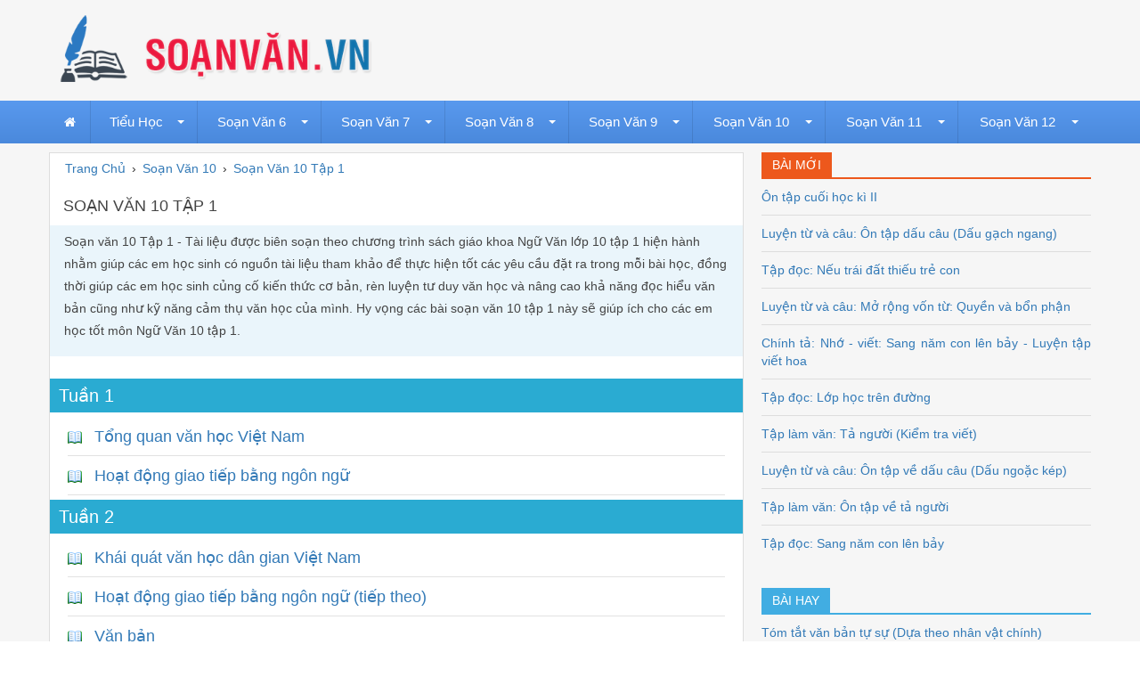

--- FILE ---
content_type: text/html; charset=utf-8
request_url: https://soanvan.vn/soan-van-10-tap-1/
body_size: 6064
content:

<!DOCTYPE html>
<html lang="vi" xmlns="http://www.w3.org/1999/xhtml">
<head><meta http-equiv="Content-Type" content="text/html; charset=utf-8" /><title>
	Soạn Văn 10 Tập 1, Soạn Bài Lớp 10 Tập 1
</title><link rel="icon" href="/favicon.ico" type="image/x-icon" />
    <!--iOS/android/handheld specific -->
    <link rel="apple-touch-icon" href="/apple-touch-icon.png" /><meta name="viewport" content="width=device-width, initial-scale=1.0" /><meta name="apple-mobile-web-app-capable" content="yes" /><meta name="apple-mobile-web-app-status-bar-style" content="black" /><link rel="stylesheet" type="text/css" media="all" href="/bootstrap/css/bootstrap.min.css" /><link rel="stylesheet" type="text/css" media="all" href="/style.min.css" />
    <!--[if lt IE 9]>
    <script src="/js/html5.js"></script>
    <![endif]-->    
    <script src="https://ajax.googleapis.com/ajax/libs/jquery/3.2.1/jquery.min.js"></script>
    <script type='text/javascript' src='/js/modernizr.min.js?ver=3.9.2'></script>
    <script type='text/javascript' src='/js/customscript.js?ver=3.9.2'></script>
    <script type='text/javascript' src='/js/comment-reply.js'></script>
    <script type='text/javascript' src='/js/jquery-validate-min.js'></script>
    
    <link rel="stylesheet" type="text/css" media="all" href="/megamenu/css/webslidemenu.min.css" /><link rel="stylesheet" type="text/css" media="all" href="/megamenu/css/custom-menu.min.css" />
    <script type="text/javascript" src="/megamenu/js/webslidemenu.js"></script>    
    <link rel="stylesheet" href="/megamenu/font-awesome/css/font-awesome.min.css" /><meta name="description" content="Soạn văn 10 tập 1, soạn bài văn lớp 10 tập 1, để học tốt ngữ văn 10 tập 1 - Các bài soạn văn lớp 10 tập 1 đầy đủ, chi tiết, hay nhất bám sát theo nội dung Sách giáo khoa Ngữ Văn 10 tập 1 giúp các em học sinh học tốt môn ngữ văn lớp 10 tập 1." /><meta name="keywords" content="soạn văn 10, soan van 10 tap 1, soạn văn 10 tập 1, soạn văn lớp 10 tập 1, ngữ văn 10 tập 1, giải ngữ văn lớp 10 tập 1, học tốt ngữ văn lớp 10 tập 1, văn 10 tập 1, soạn bài lớp 10 tập 1" /></head>
<body>
        <div id="wrap" class="wsmenucontainer clearfix">
        
<div id="overlapblackbg"></div>
<div class="wsmobileheader clearfix">
    <a id="wsnavtoggle" class="animated-arrow"><span></span></a>
    <a class="smallogo" href="https://soanvan.vn/"><img src="/images/logo.png" width="180" alt="Soạn Văn" /></a>
</div>

<div id="header">
    <div class="container">
        <div class="row">

            <div id="logo" class="col-md-4">
                <p><a href="https://soanvan.vn/" title="Soạn Văn - Các bài soạn văn mẫu cho lớp 6, 7, 8, 9, 10, 11, 12"><img class="img-responsive" src="/images/logo.png" alt="Soạn Văn - Các bài soạn văn mẫu cho lớp 6, 7, 8, 9, 10, 11, 12"></a></p>
            </div> <!-- #logo -->

            <div id="wg-header" class="col-md-7 right">                
                <!--<a rel="nofollow" href="#"><img src="/images/adv_728x90.jpg" width="" alt="Tuyển dụng"/></a>-->
            </div> <!-- End #wg-header -->

        </div> <!-- .row -->
    </div> <!-- .container -->

</div> <!-- End #header -->

<div id="main-menu" class="blue-grdt">

    <!--Main Menu HTML Code-->
    <nav class="wsmenu clearfix pm_buttoncolor blue-grdt">
        <ul class="mobile-sub wsmenu-list">
            <li><a href="/" class="active"><i class="fa fa-home"></i><span class="hometext">&nbsp;&nbsp;Home</span></a></li>

            <li><a href="#">Tiểu Học<span class="arrow"></span></a>
                <div class="megamenu clearfix">
                    <div class="container-fluid">
                        <div class="row">
                            <ul class="col-lg-3 col-md-12 col-xs-12 link-list">
                                <li class="title">Lớp 3</li>
                                <li><a href="/soan-tieng-viet-lop-3-tap-1/"><i class="fa fa-arrow-circle-right"></i>Soạn Tiếng Việt Lớp 3 - Tập 1</a></li>
                                <li><a href="/soan-tieng-viet-lop-3-tap-2/"><i class="fa fa-arrow-circle-right"></i>Soạn Tiếng Việt Lớp 3 - Tập 2</a></li>
                            </ul>
                            <ul class="col-lg-3 col-md-12 col-xs-12 link-list">
                                <li class="title">Lớp 4</li>
                                <li><a href="/soan-tieng-viet-lop-4-tap-1/"><i class="fa fa-arrow-circle-right"></i>Soạn Tiếng Việt Lớp 4 - Tập 1</a></li>
                                <li><a href="/soan-tieng-viet-lop-4-tap-2/"><i class="fa fa-arrow-circle-right"></i>Soạn Tiếng Việt Lớp 4 - Tập 2</a></li>
                            </ul>
                            <ul class="col-lg-3 col-md-12 col-xs-12 link-list">
                                <li class="title">Lớp 5</li>
                                <li><a href="/soan-tieng-viet-lop-5-tap-1/"><i class="fa fa-arrow-circle-right"></i>Soạn Tiếng Việt Lớp 5 - Tập 1</a></li>
                                <li><a href="/soan-tieng-viet-lop-5-tap-2/"><i class="fa fa-arrow-circle-right"></i>Soạn Tiếng Việt Lớp 5 - Tập 2</a></li>
                            </ul>

                        </div>
                    </div>
                </div>
            </li>

            <li><a href="/soan-van-6/">Soạn Văn 6<span class="arrow"></span></a>
                <ul class="wsmenu-submenu">
                    <li><a href="/soan-van-6-tap-1/"><i class="fa fa-arrow-circle-right"></i>Soạn Văn 6 Tập 1</a></li>
                    <li><a href="/soan-van-6-tap-2/"><i class="fa fa-arrow-circle-right"></i>Soạn Văn 6 Tập 2</a></li>
                    <li><a href="/soan-van-lop-6-tap-1/"><i class="fa fa-arrow-circle-right"></i>Soạn Văn 6 Tập 1 (Rút Gọn)</a></li>
                    <li><a href="/soan-van-lop-6-tap-2/"><i class="fa fa-arrow-circle-right"></i>Soạn Văn 6 Tập 2 (Rút Gọn)</a></li>
                </ul>

            </li>

            <li><a href="/soan-van-7/">Soạn Văn 7<span class="arrow"></span></a>
                <ul class="wsmenu-submenu">
                    <li><a href="/soan-van-7-tap-1/"><i class="fa fa-arrow-circle-right"></i>Soạn Văn 7 Tập 1</a></li>
                    <li><a href="/soan-van-7-tap-2/"><i class="fa fa-arrow-circle-right"></i>Soạn Văn 7 Tập 2</a></li>
                    <li><a href="/soan-van-lop-7-tap-1/"><i class="fa fa-arrow-circle-right"></i>Soạn Văn 7 Tập 1 (Rút Gọn)</a></li>
                    <li><a href="/soan-van-lop-7-tap-2/"><i class="fa fa-arrow-circle-right"></i>Soạn Văn 7 Tập 2 (Rút Gọn)</a></li>
                </ul>
            </li>

            <li><a href="/soan-van-8/">Soạn Văn 8<span class="arrow"></span></a>
                <ul class="wsmenu-submenu">
                    <li><a href="/soan-van-8-tap-1/"><i class="fa fa-arrow-circle-right"></i>Soạn Văn 8 Tập 1</a></li>
                    <li><a href="/soan-van-8-tap-2/"><i class="fa fa-arrow-circle-right"></i>Soạn Văn 8 Tập 2</a></li>
                    <li><a href="/soan-van-lop-8-tap-1/"><i class="fa fa-arrow-circle-right"></i>Soạn Văn 8 Tập 1 (Rút Gọn)</a></li>
                    <li><a href="/soan-van-lop-8-tap-2/"><i class="fa fa-arrow-circle-right"></i>Soạn Văn 8 Tập 2 (Rút Gọn)</a></li>
                </ul>
            </li>

            <li><a href="/soan-van-9/">Soạn Văn 9<span class="arrow"></span></a>
                <ul class="wsmenu-submenu">
                    <li><a href="/soan-van-9-tap-1/"><i class="fa fa-arrow-circle-right"></i>Soạn Văn 9 Tập 1</a></li>
                    <li><a href="/soan-van-9-tap-2/"><i class="fa fa-arrow-circle-right"></i>Soạn Văn 9 Tập 2</a></li>
                    <li><a href="/soan-van-lop-9-tap-1/"><i class="fa fa-arrow-circle-right"></i>Soạn Văn 9 Tập 1 (Rút Gọn)</a></li>
                    <li><a href="/soan-van-lop-9-tap-2/"><i class="fa fa-arrow-circle-right"></i>Soạn Văn 9 Tập 2 (Rút Gọn)</a></li>
                </ul>
            </li>

            <li><a href="/soan-van-10/">Soạn Văn 10<span class="arrow"></span></a>
                <ul class="wsmenu-submenu">
                    <li><a href="/soan-van-lop-10-tap-1/"><i class="fa fa-arrow-circle-right"></i>Soạn Văn 10 Tập 1</a></li>
                    <li><a href="/soan-van-lop-10-tap-2/"><i class="fa fa-arrow-circle-right"></i>Soạn Văn 10 Tập 2</a></li>
                    <li><a href="/soan-van-10-tap-1/"><i class="fa fa-arrow-circle-right"></i>Soạn Văn 10 Tập 1 (Rút Gọn)</a></li>
                    <li><a href="/soan-van-10-tap-2/"><i class="fa fa-arrow-circle-right"></i>Soạn Văn 10 Tập 2 (Rút Gọn)</a></li>
                </ul>
            </li>

            <li><a href="/soan-van-11/">Soạn Văn 11<span class="arrow"></span></a>
                <ul class="wsmenu-submenu">
                    <li><a href="/soan-van-lop-11-tap-1/"><i class="fa fa-arrow-circle-right"></i>Soạn Văn 11 Tập 1</a></li>
                    <li><a href="/soan-van-lop-11-tap-2/"><i class="fa fa-arrow-circle-right"></i>Soạn Văn 11 Tập 2</a></li>
                    <li><a href="/soan-van-11-tap-1/"><i class="fa fa-arrow-circle-right"></i>Soạn Văn 11 Tập 1 (Rút Gọn)</a></li>
                    <li><a href="/soan-van-11-tap-2/"><i class="fa fa-arrow-circle-right"></i>Soạn Văn 11 Tập 2 (Rút Gọn)</a></li>
                </ul>
            </li>

            <li><a href="/soan-van-12/">Soạn Văn 12<span class="arrow"></span></a>
                <ul class="wsmenu-submenu">
                    <li><a href="/soan-van-lop-12-tap-1/"><i class="fa fa-arrow-circle-right"></i>Soạn Văn 12 Tập 1</a></li>
                    <li><a href="/soan-van-lop-12-tap-2/"><i class="fa fa-arrow-circle-right"></i>Soạn Văn 12 Tập 2</a></li>
                    <li><a href="/soan-van-12-tap-1/"><i class="fa fa-arrow-circle-right"></i>Soạn Văn 12 Tập 1 (Rút Gọn)</a></li>
                    <li><a href="/soan-van-12-tap-2/"><i class="fa fa-arrow-circle-right"></i>Soạn Văn 12 Tập 2 (Rút Gọn)</a></li>
                </ul>
            </li>

        </ul>
    </nav>
    <!--Menu HTML Code-->

</div> <!-- #main-menu -->

        <div class="container">       
            
    <div class="row">        
                        

<div id="main-content" class="col-md-8">
    <div class="main-breadcrumb"><div itemscope itemtype="http://data-vocabulary.org/Breadcrumb"><a href="/" itemprop="url"><span itemprop="title">Trang Chủ</span></a>›</div><div itemscope itemtype="http://data-vocabulary.org/Breadcrumb"><a href="https://soanvan.vn/soan-van-10/" itemprop="url"><span itemprop="title">Soạn Văn 10</span></a>›</div><div itemscope itemtype="http://data-vocabulary.org/Breadcrumb"><a href="https://soanvan.vn/soan-van-10-tap-1/" itemprop="url"><span itemprop="title">Soạn Văn 10 Tập 1</span></a></div></div><div class="cat-info content"><h1>Soạn Văn 10 Tập 1</h1><div class="cat-desc"><p>Soạn văn 10 Tập 1 - Tài liệu được biên soạn theo chương trình sách giáo khoa Ngữ Văn lớp 10 tập 1 hiện hành nhằm giúp các em học sinh có nguồn tài liệu tham khảo để thực hiện tốt các yêu cầu đặt ra trong mỗi bài học, đồng thời giúp các em học sinh củng cố kiến thức cơ bản, rèn luyện tư duy văn học và nâng cao khả năng đọc hiểu văn bản cũng như kỹ năng cảm thụ văn học của mình. Hy vọng các bài soạn văn 10 tập 1 này sẽ giúp ích cho các em học tốt môn Ngữ Văn 10 tập 1.</p></div></div>

    <div class="row">

                        
						<div class="post-week">Tuần 1</div>
						<div class="col-sm-12 post-item-2"><article><h2 class="title"><a rel="bookmark" title="Tổng quan văn học Việt Nam" href="https://soanvan.vn/soan-van/tong-quan-van-hoc-viet-nam/">Tổng quan văn học Việt Nam</a></h2></article></div>
                        <div class="col-sm-12 post-item-2"><article><h2 class="title"><a rel="bookmark" title="Hoạt động giao tiếp bằng ngôn ngữ" href="https://soanvan.vn/soan-van/hoat-dong-giao-tiep-bang-ngon-ngu/">Hoạt động giao tiếp bằng ngôn ngữ</a></h2></article></div>
                        
						<div class="post-week">Tuần 2</div>
						<div class="col-sm-12 post-item-2"><article><h2 class="title"><a rel="bookmark" title="Khái quát văn học dân gian Việt Nam" href="https://soanvan.vn/soan-van/khai-quat-van-hoc-dan-gian-viet-nam/">Khái quát văn học dân gian Việt Nam</a></h2></article></div>
                        <div class="col-sm-12 post-item-2"><article><h2 class="title"><a rel="bookmark" title="Hoạt động giao tiếp bằng ngôn ngữ (tiếp theo)" href="https://soanvan.vn/soan-van/hoat-dong-giao-tiep-bang-ngon-ngu-tiep-theo/">Hoạt động giao tiếp bằng ngôn ngữ (tiếp theo)</a></h2></article></div>
                        <div class="col-sm-12 post-item-2"><article><h2 class="title"><a rel="bookmark" title="Văn bản" href="https://soanvan.vn/soan-van/van-ban/">Văn bản</a></h2></article></div>
                        <div class="col-sm-12 post-item-2"><article><h2 class="title"><a rel="bookmark" title="Viết bài làm văn số 1 (bài làm ở nhà)" href="https://soanvan.vn/soan-van/viet-bai-lam-van-so-1-bai-lam-o-nha/">Viết bài làm văn số 1 (bài làm ở nhà)</a></h2></article></div>
                        
						<div class="post-week">Tuần 3</div>
						<div class="col-sm-12 post-item-2"><article><h2 class="title"><a rel="bookmark" title="Chiến thắng Mtao Mxây (Trích Đăm Săn - sử thi Tây Nguyên)" href="https://soanvan.vn/soan-van/chien-thang-mtao-mxay-trich-dam-san-su-thi-tay-nguyen/">Chiến thắng Mtao Mxây (Trích Đăm Săn - sử thi Tây Nguyên)</a></h2></article></div>
                        <div class="col-sm-12 post-item-2"><article><h2 class="title"><a rel="bookmark" title="Văn bản (tiếp theo)" href="https://soanvan.vn/soan-van/van-ban-tiep-theo/">Văn bản (tiếp theo)</a></h2></article></div>
                        
						<div class="post-week">Tuần 4</div>
						<div class="col-sm-12 post-item-2"><article><h2 class="title"><a rel="bookmark" title="Truyện An Dương Vương và Mị Châu - Trọng Thủy (Truyền thuyết)" href="https://soanvan.vn/soan-van/truyen-an-duong-vuong-va-mi-chau-trong-thuy-truyen-thuyet/">Truyện An Dương Vương và Mị Châu - Trọng Thủy (Truyền thuyết)</a></h2></article></div>
                        <div class="col-sm-12 post-item-2"><article><h2 class="title"><a rel="bookmark" title="Lập dàn ý bài văn tự sự" href="https://soanvan.vn/soan-van/lap-dan-y-bai-van-tu-su/">Lập dàn ý bài văn tự sự</a></h2></article></div>
                        
						<div class="post-week">Tuần 5</div>
						<div class="col-sm-12 post-item-2"><article><h2 class="title"><a rel="bookmark" title="Uy-lít-xơ trở về (Trích Ô-đi-xê - sử thi Hi Lạp)" href="https://soanvan.vn/soan-van/uy-lit-xo-tro-ve-trich-o-di-xe-su-thi-hi-lap/">Uy-lít-xơ trở về (Trích Ô-đi-xê - sử thi Hi Lạp)</a></h2></article></div>
                        
						<div class="post-week">Tuần 6</div>
						<div class="col-sm-12 post-item-2"><article><h2 class="title"><a rel="bookmark" title="Ra-ma buộc tội (Trích Ra-ma-ya-na - sử thi Ấn Độ)" href="https://soanvan.vn/soan-van/ra-ma-buoc-toi-trich-ra-ma-ya-na-su-thi-an-do/">Ra-ma buộc tội (Trích Ra-ma-ya-na - sử thi Ấn Độ)</a></h2></article></div>
                        <div class="col-sm-12 post-item-2"><article><h2 class="title"><a rel="bookmark" title="Chọn sự việc, chi tiết tiêu biểu trong bài văn tự sự" href="https://soanvan.vn/soan-van/chon-su-viec-chi-tiet-tieu-bieu-trong-bai-van-tu-su/">Chọn sự việc, chi tiết tiêu biểu trong bài văn tự sự</a></h2></article></div>
                        
						<div class="post-week">Tuần 7</div>
						<div class="col-sm-12 post-item-2"><article><h2 class="title"><a rel="bookmark" title="Tấm Cám" href="https://soanvan.vn/soan-van/tam-cam/">Tấm Cám</a></h2></article></div>
                        <div class="col-sm-12 post-item-2"><article><h2 class="title"><a rel="bookmark" title="Miêu tả và biểu cảm trong bài văn tự sự" href="https://soanvan.vn/soan-van/mieu-ta-va-bieu-cam-trong-bai-van-tu-su/">Miêu tả và biểu cảm trong bài văn tự sự</a></h2></article></div>
                        
						<div class="post-week">Tuần 8</div>
						<div class="col-sm-12 post-item-2"><article><h2 class="title"><a rel="bookmark" title="Tam đại con gà" href="https://soanvan.vn/soan-van/tam-dai-con-ga/">Tam đại con gà</a></h2></article></div>
                        <div class="col-sm-12 post-item-2"><article><h2 class="title"><a rel="bookmark" title="Nhưng nó phải bằng hai mày" href="https://soanvan.vn/soan-van/nhung-no-phai-bang-hai-may/">Nhưng nó phải bằng hai mày</a></h2></article></div>
                        <div class="col-sm-12 post-item-2"><article><h2 class="title"><a rel="bookmark" title="Viết bài làm văn số 2" href="https://soanvan.vn/soan-van/viet-bai-lam-van-so-2/">Viết bài làm văn số 2</a></h2></article></div>
                        
						<div class="post-week">Tuần 9</div>
						<div class="col-sm-12 post-item-2"><article><h2 class="title"><a rel="bookmark" title="Ca dao than thân, yêu thương, tình nghĩa" href="https://soanvan.vn/soan-van/ca-dao-than-than-yeu-thuong-tinh-nghia/">Ca dao than thân, yêu thương, tình nghĩa</a></h2></article></div>
                        <div class="col-sm-12 post-item-2"><article><h2 class="title"><a rel="bookmark" title="Đặc điểm của ngôn ngữ nói và ngôn ngữ viết" href="https://soanvan.vn/soan-van/dac-diem-cua-ngon-ngu-noi-va-ngon-ngu-viet/">Đặc điểm của ngôn ngữ nói và ngôn ngữ viết</a></h2></article></div>
                        
						<div class="post-week">Tuần 10</div>
						<div class="col-sm-12 post-item-2"><article><h2 class="title"><a rel="bookmark" title="Ca dao hài hước" href="https://soanvan.vn/soan-van/ca-dao-hai-huoc/">Ca dao hài hước</a></h2></article></div>
                        <div class="col-sm-12 post-item-2"><article><h2 class="title"><a rel="bookmark" title="Đọc thêm: Lời tiễn dặn (Trích Tiễn dặn người yêu - truyện thơ dân tộc Thái)" href="https://soanvan.vn/soan-van/doc-them-loi-tien-dan-trich-tien-dan-nguoi-yeu-truyen-tho-dan-toc-thai/">Đọc thêm: Lời tiễn dặn (Trích Tiễn dặn người yêu - truyện thơ dân tộc Thái)</a></h2></article></div>
                        <div class="col-sm-12 post-item-2"><article><h2 class="title"><a rel="bookmark" title="Luyện tập viết đoạn văn tự sự" href="https://soanvan.vn/soan-van/luyen-tap-viet-doan-van-tu-su/">Luyện tập viết đoạn văn tự sự</a></h2></article></div>
                        
						<div class="post-week">Tuần 11</div>
						<div class="col-sm-12 post-item-2"><article><h2 class="title"><a rel="bookmark" title="Ôn tập văn học dân gian Việt Nam" href="https://soanvan.vn/soan-van/on-tap-van-hoc-dan-gian-viet-nam/">Ôn tập văn học dân gian Việt Nam</a></h2></article></div>
                        
						<div class="post-week">Tuần 12</div>
						<div class="col-sm-12 post-item-2"><article><h2 class="title"><a rel="bookmark" title="Khái quát văn học Việt Nam từ thế kỉ X đến hết thế kỉ XIX" href="https://soanvan.vn/soan-van/khai-quat-van-hoc-viet-nam-tu-the-ki-x-den-het-the-ki-xix/">Khái quát văn học Việt Nam từ thế kỉ X đến hết thế kỉ XIX</a></h2></article></div>
                        <div class="col-sm-12 post-item-2"><article><h2 class="title"><a rel="bookmark" title="Phong cách ngôn ngữ sinh hoạt" href="https://soanvan.vn/soan-van/phong-cach-ngon-ngu-sinh-hoat/">Phong cách ngôn ngữ sinh hoạt</a></h2></article></div>
                        
						<div class="post-week">Tuần 13</div>
						<div class="col-sm-12 post-item-2"><article><h2 class="title"><a rel="bookmark" title="Tỏ lòng (thuật hoài)" href="https://soanvan.vn/soan-van/to-long-thuat-hoai/">Tỏ lòng (thuật hoài)</a></h2></article></div>
                        <div class="col-sm-12 post-item-2"><article><h2 class="title"><a rel="bookmark" title="Cảnh ngày hè (Bảo kính cảnh giới - bài 43)" href="https://soanvan.vn/soan-van/canh-ngay-he-bao-kinh-canh-gioi-bai-43/">Cảnh ngày hè (Bảo kính cảnh giới - bài 43)</a></h2></article></div>
                        <div class="col-sm-12 post-item-2"><article><h2 class="title"><a rel="bookmark" title="Tóm tắt văn bản tự sự (Dựa theo nhân vật chính)" href="https://soanvan.vn/soan-van/tom-tat-van-ban-tu-su-dua-theo-nhan-vat-chinh/">Tóm tắt văn bản tự sự (Dựa theo nhân vật chính)</a></h2></article></div>
                        <div class="col-sm-12 post-item-2"><article><h2 class="title"><a rel="bookmark" title="Viết bài làm văn số 3 (bài làm ở nhà)" href="https://soanvan.vn/soan-van/viet-bai-lam-van-so-3-bai-lam-o-nha/">Viết bài làm văn số 3 (bài làm ở nhà)</a></h2></article></div>
                        
						<div class="post-week">Tuần 14</div>
						<div class="col-sm-12 post-item-2"><article><h2 class="title"><a rel="bookmark" title="Phong cách ngôn ngữ sinh hoạt (tiếp theo)" href="https://soanvan.vn/soan-van/phong-cach-ngon-ngu-sinh-hoat-tiep-theo/">Phong cách ngôn ngữ sinh hoạt (tiếp theo)</a></h2></article></div>
                        <div class="col-sm-12 post-item-2"><article><h2 class="title"><a rel="bookmark" title="Nhàn" href="https://soanvan.vn/soan-van/nhan/">Nhàn</a></h2></article></div>
                        <div class="col-sm-12 post-item-2"><article><h2 class="title"><a rel="bookmark" title="Đọc Tiểu Thanh kí (Độc Tiểu Thanh kí)" href="https://soanvan.vn/soan-van/doc-tieu-thanh-ki-doc-tieu-thanh-ki/">Đọc Tiểu Thanh kí (Độc Tiểu Thanh kí)</a></h2></article></div>
                       
                        <div class="post-week">Tuần 15</div>
					   <div class="col-sm-12 post-item-2"><article><h2 class="title"><a rel="bookmark" title="Thực hành phép tu từ ẩn dụ và hoán dụ" href="https://soanvan.vn/soan-van/thuc-hanh-phep-tu-tu-an-du-va-hoan-du/">Thực hành phép tu từ ẩn dụ và hoán dụ</a></h2></article></div>
                        <div class="col-sm-12 post-item-2"><article><h2 class="title"><a rel="bookmark" title="Đọc thêm: Vận nước (Quốc tộ)" href="https://soanvan.vn/soan-van/doc-them-van-nuoc-quoc-to/">Đọc thêm: Vận nước (Quốc tộ)</a></h2></article></div>
                        <div class="col-sm-12 post-item-2"><article><h2 class="title"><a rel="bookmark" title="Đọc thêm: Cáo bệnh, bảo mọi người (Cáo tật thị chúng)" href="https://soanvan.vn/soan-van/doc-them-cao-benh-bao-moi-nguoi-cao-tat-thi-chung/">Đọc thêm: Cáo bệnh, bảo mọi người (Cáo tật thị chúng)</a></h2></article></div>
                        <div class="col-sm-12 post-item-2"><article><h2 class="title"><a rel="bookmark" title="Đọc thêm: Hứng trở về (Quy hứng)" href="https://soanvan.vn/soan-van/doc-them-hung-tro-ve-quy-hung/">Đọc thêm: Hứng trở về (Quy hứng)</a></h2></article></div>
                        <div class="col-sm-12 post-item-2"><article><h2 class="title"><a rel="bookmark" title="Tại lầu Hoàng Hạc tiễn Mạnh Hạo Nhiên đi Quảng Lăng (Hoàng Hạc lâu tống Mạnh Hạo Nhiên chi Quảng Lăng)" href="https://soanvan.vn/soan-van/tai-lau-hoang-hac-tien-manh-hao-nhien-di-quang-lang-hoang-hac-lau-tong-manh-hao-nhien-chi-quang-lang/">Tại lầu Hoàng Hạc tiễn Mạnh Hạo Nhiên đi Quảng Lăng (Hoàng Hạc lâu tống Mạnh Hạo Nhiên chi Quảng Lăng)</a></h2></article></div>
                        
						<div class="post-week">Tuần 16</div>
						<div class="col-sm-12 post-item-2"><article><h2 class="title"><a rel="bookmark" title="Cảm xúc mùa thu (Thu hứng)" href="https://soanvan.vn/soan-van/cam-xuc-mua-thu-thu-hung/">Cảm xúc mùa thu (Thu hứng)</a></h2></article></div>
                        <div class="col-sm-12 post-item-2"><article><h2 class="title"><a rel="bookmark" title="Trình bày một vấn đề" href="https://soanvan.vn/soan-van/trinh-bay-mot-van-de/">Trình bày một vấn đề</a></h2></article></div>
                        
						<div class="post-week">Tuần 17</div>
						<div class="col-sm-12 post-item-2"><article><h2 class="title"><a rel="bookmark" title="Lập kế hoạch cá nhân" href="https://soanvan.vn/soan-van/lap-ke-hoach-ca-nhan/">Lập kế hoạch cá nhân</a></h2></article></div>
                        <div class="col-sm-12 post-item-2"><article><h2 class="title"><a rel="bookmark" title="Đọc thêm: Thơ Hai-cư của Ba-sô" href="https://soanvan.vn/soan-van/doc-them-tho-hai-cu-cua-ba-so/">Đọc thêm: Thơ Hai-cư của Ba-sô</a></h2></article></div>
                        <div class="col-sm-12 post-item-2"><article><h2 class="title"><a rel="bookmark" title="Đọc thêm: Lầu Hoàng Hạc (Hoàng Hạc lâu)" href="https://soanvan.vn/soan-van/doc-them-lau-hoang-hac-hoang-hac-lau/">Đọc thêm: Lầu Hoàng Hạc (Hoàng Hạc lâu)</a></h2></article></div>
                        <div class="col-sm-12 post-item-2"><article><h2 class="title"><a rel="bookmark" title="Đọc thêm: Nỗi oán của người phòng khuê (Khuê oán)" href="https://soanvan.vn/soan-van/doc-them-noi-oan-cua-nguoi-phong-khue-khue-oan/">Đọc thêm: Nỗi oán của người phòng khuê (Khuê oán)</a></h2></article></div>
                        <div class="col-sm-12 post-item-2"><article><h2 class="title"><a rel="bookmark" title="Đọc thêm: Khe chim kêu (Điểu minh giản)" href="https://soanvan.vn/soan-van/doc-them-khe-chim-keu-dieu-minh-gian/">Đọc thêm: Khe chim kêu (Điểu minh giản)</a></h2></article></div>
                        
						<div class="post-week">Tuần 18</div>
						<div class="col-sm-12 post-item-2"><article><h2 class="title"><a rel="bookmark" title="Các hình thức kết cấu của văn bản thuyết minh" href="https://soanvan.vn/soan-van/cac-hinh-thuc-ket-cau-cua-van-ban-thuyet-minh/">Các hình thức kết cấu của văn bản thuyết minh</a></h2></article></div>
                        <div class="col-sm-12 post-item-2"><article><h2 class="title last"><a rel="bookmark" title="Lập dàn ý bài văn thuyết minh" href="https://soanvan.vn/soan-van/lap-dan-y-bai-van-thuyet-minh/">Lập dàn ý bài văn thuyết minh</a></h2></article></div>

                    </div>
    


</div> <!-- #main-content -->

        
<div id="sidebar" class="col-md-4">
   
  
    <div class="sidebar-item new-posts col-xs-12">
        <h3 class="block-title"><span>Bài Mới</span></h3>
        <ul>
            <li class="row"><p><a title="Ôn tập cuối học kì II" href="https://soanvan.vn/soan-van/on-tap-cuoi-hoc-ki-ii-2/">Ôn tập cuối học kì II</a></p></li><li class="row"><p><a title="Luyện từ và câu: Ôn tập dấu câu (Dấu gạch ngang)" href="https://soanvan.vn/soan-van/luyen-tu-va-cau-on-tap-dau-cau-dau-gach-ngang/">Luyện từ và câu: Ôn tập dấu câu (Dấu gạch ngang)</a></p></li><li class="row"><p><a title="Tập đọc: Nếu trái đất thiếu trẻ con" href="https://soanvan.vn/soan-van/tap-doc-neu-trai-dat-thieu-tre-con/">Tập đọc: Nếu trái đất thiếu trẻ con</a></p></li><li class="row"><p><a title="Luyện từ và câu: Mở rộng vốn từ: Quyền và bổn phận" href="https://soanvan.vn/soan-van/luyen-tu-va-cau-mo-rong-von-tu-quyen-va-bon-phan/">Luyện từ và câu: Mở rộng vốn từ: Quyền và bổn phận</a></p></li><li class="row"><p><a title="Chính tả: Nhớ - viết: Sang năm con lên bảy - Luyện tập viết hoa" href="https://soanvan.vn/soan-van/chinh-ta-nho-viet-sang-nam-con-len-bay-luyen-tap-viet-hoa/">Chính tả: Nhớ - viết: Sang năm con lên bảy - Luyện tập viết hoa</a></p></li><li class="row"><p><a title="Tập đọc: Lớp học trên đường" href="https://soanvan.vn/soan-van/tap-doc-lop-hoc-tren-duong/">Tập đọc: Lớp học trên đường</a></p></li><li class="row"><p><a title="Tập làm văn: Tả người (Kiểm tra viết)" href="https://soanvan.vn/soan-van/tap-lam-van-ta-nguoi-kiem-tra-viet-2/">Tập làm văn: Tả người (Kiểm tra viết)</a></p></li><li class="row"><p><a title="Luyện từ và câu: Ôn tập về dấu câu (Dấu ngoặc kép)" href="https://soanvan.vn/soan-van/luyen-tu-va-cau-on-tap-ve-dau-cau-dau-ngoac-kep/">Luyện từ và câu: Ôn tập về dấu câu (Dấu ngoặc kép)</a></p></li><li class="row"><p><a title="Tập làm văn: Ôn tập về tả người" href="https://soanvan.vn/soan-van/tap-lam-van-on-tap-ve-ta-nguoi/">Tập làm văn: Ôn tập về tả người</a></p></li><li class="row"><p><a title="Tập đọc: Sang năm con lên bảy" href="https://soanvan.vn/soan-van/tap-doc-sang-nam-con-len-bay/">Tập đọc: Sang năm con lên bảy</a></p></li>
        </ul>
    </div>
    
 

    <div class="sidebar-item popular-posts col-xs-12">
        <h3 class="block-title"><span>Bài Hay</span></h3>
        <ul>
            <li class="row"><p><a title="Tóm tắt văn bản tự sự (Dựa theo nhân vật chính)" href="https://soanvan.vn/soan-van/tom-tat-van-ban-tu-su-dua-theo-nhan-vat-chinh/">Tóm tắt văn bản tự sự (Dựa theo nhân vật chính)</a></p></li><li class="row"><p><a title="Khái quát văn học Việt Nam từ thế kỉ X đến hết thế kỉ XIX" href="https://soanvan.vn/soan-van/khai-quat-van-hoc-viet-nam-tu-the-ki-x-den-het-the-ki-xix/">Khái quát văn học Việt Nam từ thế kỉ X đến hết thế kỉ XIX</a></p></li><li class="row"><p><a title="Cảm xúc mùa thu (Thu hứng)" href="https://soanvan.vn/soan-van/cam-xuc-mua-thu-thu-hung/">Cảm xúc mùa thu (Thu hứng)</a></p></li><li class="row"><p><a title="Tổng quan văn học Việt Nam" href="https://soanvan.vn/soan-van/tong-quan-van-hoc-viet-nam/">Tổng quan văn học Việt Nam</a></p></li><li class="row"><p><a title="Trình bày một vấn đề" href="https://soanvan.vn/soan-van/trinh-bay-mot-van-de/">Trình bày một vấn đề</a></p></li><li class="row"><p><a title="Khái quát văn học dân gian Việt Nam" href="https://soanvan.vn/soan-van/khai-quat-van-hoc-dan-gian-viet-nam/">Khái quát văn học dân gian Việt Nam</a></p></li><li class="row"><p><a title="Chiến thắng Mtao Mxây (Trích Đăm Săn - sử thi Tây Nguyên)" href="https://soanvan.vn/soan-van/chien-thang-mtao-mxay-trich-dam-san-su-thi-tay-nguyen/">Chiến thắng Mtao Mxây (Trích Đăm Săn - sử thi Tây Nguyên)</a></p></li><li class="row"><p><a title="Ca dao than thân, yêu thương, tình nghĩa" href="https://soanvan.vn/soan-van/ca-dao-than-than-yeu-thuong-tinh-nghia/">Ca dao than thân, yêu thương, tình nghĩa</a></p></li><li class="row"><p><a title="Lập dàn ý bài văn thuyết minh" href="https://soanvan.vn/soan-van/lap-dan-y-bai-van-thuyet-minh/">Lập dàn ý bài văn thuyết minh</a></p></li><li class="row"><p><a title="Chọn sự việc, chi tiết tiêu biểu trong bài văn tự sự" href="https://soanvan.vn/soan-van/chon-su-viec-chi-tiet-tieu-bieu-trong-bai-van-tu-su/">Chọn sự việc, chi tiết tiêu biểu trong bài văn tự sự</a></p></li>
        </ul>
    </div>
    


</div> <!-- #sidebar -->        
    </div> <!-- .row -->

        </div> <!-- End #main-container -->
        
<footer>
    <div class="container">
        <div class="row footer-widgets">

            <div class="col-sm-5 f-widget f-widget-1">
                <h3>SoanVan.vn</h3>
                <p>Để học tốt ngữ văn, SoanVan.vn giới thiệu các bài soạn văn mẫu tham khảo cho học sinh gồm soạn văn 6, soạn văn 7, soạn văn 8, soạn văn 9, soạn văn 10, soạn văn 11, soạn văn 12, soạn bài văn mẫu.</p>
            </div>

            <div class="col-sm-4 f-widget f-widget-2">
                <h3>Trợ Giúp</h3>
                <ul class="col-sm-6">
                    <li><a rel="nofollow" href="#">Giới Thiệu</a></li>
                    <li><a rel="nofollow" href="#">Điều Khoản Sử Dụng</a></li>
                    <li><a rel="nofollow" href="#">Chính Sách Bảo Mật</a></li>
                </ul>
                <ul class="col-sm-6">					
                    
				</ul>
            </div>

            <div class="col-sm-3 f-widget f-widget-3">
                <h3>Connect with Us</h3>
                <div class="social-profile-icons">
                    <ul>
                        <li class="social-facebook"><a rel="nofollow" href="#" title="Facebook">Facebook</a></li>
                        <li class="social-gplus"><a rel="nofollow" href="#" title="Google+">Google+</a></li>
                        <li class="social-twitter"><a rel="nofollow" href="#" title="Twitter">Twitter</a></li>
                        <li class="social-youtube"><a rel="nofollow" href="#" title="Youtube">Youtube</a></li>
                    </ul>
                </div>
            </div>

        </div><!--.footer-widgets-->

    </div><!--.container-->


    <div class="copyrights">
        <div class="row" id="copyright-note">
            <span>
                Copyright &copy; <span id="ucFooter1_ltrCopyrightYear">2026</span> SoanVan.vn               
            </span>
            <div class="top"><a href="#top">Back to Top &uarr;</a></div>
        </div>

    </div> <!-- .copyrights -->

</footer><!--footer-->


    </div> <!-- #wrap -->
<script defer src="https://static.cloudflareinsights.com/beacon.min.js/vcd15cbe7772f49c399c6a5babf22c1241717689176015" integrity="sha512-ZpsOmlRQV6y907TI0dKBHq9Md29nnaEIPlkf84rnaERnq6zvWvPUqr2ft8M1aS28oN72PdrCzSjY4U6VaAw1EQ==" data-cf-beacon='{"version":"2024.11.0","token":"659dd18935424eff88d99e18e94b789a","r":1,"server_timing":{"name":{"cfCacheStatus":true,"cfEdge":true,"cfExtPri":true,"cfL4":true,"cfOrigin":true,"cfSpeedBrain":true},"location_startswith":null}}' crossorigin="anonymous"></script>
</body>
</html>


--- FILE ---
content_type: text/css
request_url: https://soanvan.vn/megamenu/css/webslidemenu.min.css
body_size: 5206
content:
.wsmenu html,.wsmenu body,.wsmenu iframe,.wsmenu h1,.wsmenu h2,.wsmenu h3,.wsmenu h4,.wsmenu h5,.wsmenu h6{margin:0px;padding:0px;border:0px;font:inherit;vertical-align:baseline;font-weight:normal;font-size:12px;line-height:18px;font-family:Helvetica,Arial,sans-serif;-webkit-font-smoothing:subpixel-antialiased;font-smoothing:antialiased;font-smooth:antialiased;-webkit-text-size-adjust:100%;-ms-text-size-adjust:100%;-webkit-font-smoothing:subpixel-antialiased !important;font-smoothing:subpixel-antialiased !important;font-smooth:subpixel-antialiased;}.wsmenu .cl{clear:both;}.wsmenu img,object,embed,video{border:0 none;max-width:100%;}.wsmenu a:focus{outline:none !important;}.wsmenu:before,.wsmenu:after{content:"";display:table;}.wsmenu:after{clear:both;}.wsmobileheader{display:none;}#overlapblackbg{display:none;}.wsmenu{font-family:Helvetica,sans-serif;color:#fff;position:relative;font-size:15px;padding:0px;margin:0px auto;width:100%;max-width:1200px;background-color:#ffffff;-webkit-border-radius:4px 4px 0px 0px;-moz-border-radius:4px 4px 0px 0px;border-radius:4px 4px 0px 0px;}.wsmenu-list{text-align:left;margin:0 auto 0 auto;width:100%;display:table;padding:0px;}.wsmenu-list>li{text-align:center;display:table-cell;}.wsmenu-list li:first-child a{-webkit-border-radius:4px 0px 0px 0px;-moz-border-radius:4px 0px 0px 0px;border-radius:4px 0px 0px 0px;}.wsmenu-list li:last-child a{-webkit-border-radius:0px 4px 0px 0px;-moz-border-radius:0px 4px 0px 0px;border-radius:0px 4px 0px 0px;border-right:0px solid;}.wsmenu-list>li>a .fa{display:inline-block;font-size:14px;line-height:inherit;margin-right:0px;}.wsmenu-list li ul li a .fa.fa-angle-double-right{font-size:12px;margin:0 3px 0 -4px;}.wsmenu-list li a .arrow:after{border-left:4px solid rgba(0,0,0,0);border-right:4px solid rgba(0,0,0,0);border-top:4px solid #b3b3b3;content:"";float:right;height:0;margin:0 0 0 9px;position:absolute;text-align:right;top:22px;width:0;}.wsmenu-list>li>a{display:block;background-color:#fff;color:#424242;padding:0px 14px;line-height:48px;border-right:1px solid rgba(0,0,0,0.10);text-decoration:none;position:relative;}.wsmenu-list li a:hover .arrow:after{border-top-color:#b3b3b3}.wsmenu-list li a.active .arrow:after{border-top-color:#b3b3b3}.wsmenu-list li:hover>a .arrow:after{border-top-color:#b3b3b3}.megamenu iframe{width:100%;margin-top:10px;min-height:200px;}.megamenu video{width:100%;margin-top:10px;min-height:200px;}.wsmenu-list li:hover .megamenu{opacity:1;}.megamenu{width:100%;left:0px;position:absolute;top:48px;color:#000;z-index:1000;margin:0px;text-align:left;padding:14px 0px;font-size:15px;border:solid 1px #eeeeee;background-color:#fff;opacity:0;-o-transform-origin:0% 0%;-ms-transform-origin:0% 0%;-moz-transform-origin:0% 0%;-webkit-transform-origin:0% 0%;-o-transition:-o-transform 0.3s,opacity 0.3s;-ms-transition:-ms-transform 0.3s,opacity 0.3s;-moz-transition:-moz-transform 0.3s,opacity 0.3s;-webkit-transition:-webkit-transform 0.3s,opacity 0.3s;}.megamenu .title{border-bottom:1px solid #CCC;font-size:14px;padding:9px 5px 9px 0px;font-size:17px;color:#424242;margin:0px 0px 7px 0px;text-align:left;height:39px;margin:0px 0px 10px 0px;}.link-list li{display:block;text-align:center;white-space:nowrap;text-align:left;}.link-list li a{line-height:18px;border-right:none;text-align:left;padding:6px 0px;background:#fff !important;background-image:none !important;color:#666666 !important;border-right:0 none !important;display:block;border-right:1px solid #e7e7e7;background-color:#fff;color:#424242;}.link-list .fa{font-size:11px;}.megacollink{width:23%;float:left;margin:0% 1%;padding:0px;}.megacollink li{display:block;text-align:center;white-space:nowrap;text-align:left;}.megacollink li a{line-height:18px;border-right:none;text-align:left;padding:8px 0px;background:#fff !important;background-image:none !important;color:#666666 !important;border-right:0 none !important;display:block;border-right:1px solid #e7e7e7;background-color:#fff;color:#424242;}.megacollink .fa{font-size:11px;}.megacolimage{width:31.33%;float:left;margin:0% 1%;}.typographydiv{width:100%;margin:0% 0%;}.typographylinks{width:25%;float:left;margin:0% 0%;}.typographylinks ul{padding:0px;}.mainmapdiv{width:100%;display:block;margin:0% 0%;}.wsmenu-list .ad-style{width:28%;float:right;}.wsmenu-list .ad-style a{border:none !important;padding:0px !important;margin:0px !important;line-height:normal !important;background-image:none !important;}.mobile-sub .megamenu .ad-style a:hover{background-color:transparent !important;}.wsmenu-list .megamenu li:hover>a{background:transparent !important;}.wsmenu-list .megamenu li a:hover{background:transparent !important;text-decoration:underline;}.wsmenu-list .megamenu li .fa{margin-right:5px;text-align:center;width:18px;}.mrgtop{margin-top:15px;}.show-grid div{padding-bottom:4px;padding-top:4px;background-color:#dbdbdb;border:1px solid #e7e7e7;color:#6a6a6a;margin:2px 0px;}.halfmenu{width:40%;right:auto !important;left:auto !important;}.halfmenu .megacollink{width:48%;float:left;margin:0% 1%;}.halfdiv{width:35%;right:0px !important;left:auto;}.menu_form{width:100%;display:block;}.menu_form input[type="text"]{width:100%;border:1px solid #e2e2e2;-webkit-border-radius:4px;-moz-border-radius:4px;border-radius:4px;color:#000;font-size:13px;padding:8px 5px;margin-bottom:8px;}.menu_form textarea{width:100%;border:1px solid #e2e2e2;border-radius:5px;color:#000;font-size:13px;padding:8px 5px;margin-bottom:8px;min-height:122px;}.menu_form input[type="submit"]{width:25%;display:block;height:28px;float:right;border:solid 1px #ccc;margin-right:15px;-webkit-border-radius:2px;-moz-border-radius:2px;border-radius:2px;}.menu_form input[type="button"]{width:25%;display:block;height:28px;float:right;border:solid 1px #ccc;-webkit-border-radius:2px;-moz-border-radius:2px;border-radius:2px;}.megamenu .left.carousel-control{padding-top:20%;}.megamenu .right.carousel-control{padding-top:20%;}.carousel-inner .item img{width:100%;}.megamenu .carousel-caption{bottom:0px;background-color:rgba(0,0,0,0.7);font-size:13px;height:31px;left:0;padding:7px 0;right:0;width:100%;}.wsmenu-list li>.wsmenu-submenu{transform-style:preserve-3d;-o-transform-style:preserve-3d;-moz-transform-style:preserve-3d;-webkit-transform-style:preserve-3d;transform:rotateX(-75deg);-o-transform:rotateX(-75deg);-moz-transform:rotateX(-75deg);-webkit-transform:rotateX(-75deg);visibility:hidden;}.wsmenu-list li:hover>.wsmenu-submenu{transform:rotateX(0deg);-o-transform:rotateX(0deg);-moz-transform:rotateX(0deg);-webkit-transform:rotateX(0deg);opacity:1;visibility:visible;}.wsmenu-submenu li>.wsmenu-submenu-sub{transform-style:preserve-3d;-o-transform-style:preserve-3d;-moz-transform-style:preserve-3d;-webkit-transform-style:preserve-3d;transform:rotateX(-75deg);-o-transform:rotateX(-75deg);-moz-transform:rotateX(-75deg);-webkit-transform:rotateX(-75deg);visibility:hidden;}.wsmenu-submenu li:hover>.wsmenu-submenu-sub{transform:rotateX(0deg);-o-transform:rotateX(0deg);-moz-transform:rotateX(0deg);-webkit-transform:rotateX(0deg);opacity:1;visibility:visible;}.wsmenu-submenu-sub li>.wsmenu-submenu-sub-sub{transform-style:preserve-3d;-o-transform-style:preserve-3d;-moz-transform-style:preserve-3d;-webkit-transform-style:preserve-3d;transform:rotateX(-75deg);-o-transform:rotateX(-75deg);-moz-transform:rotateX(-75deg);-webkit-transform:rotateX(-75deg);visibility:hidden;}.wsmenu-submenu-sub li:hover>.wsmenu-submenu-sub-sub{transform:rotateX(0deg);-o-transform:rotateX(0deg);-moz-transform:rotateX(0deg);-webkit-transform:rotateX(0deg);opacity:1;visibility:visible;}.wsmenu-list li>.megamenu{transform-style:preserve-3d;-o-transform-style:preserve-3d;-moz-transform-style:preserve-3d;-webkit-transform-style:preserve-3d;transform:rotateX(-75deg);-o-transform:rotateX(-75deg);-moz-transform:rotateX(-75deg);-webkit-transform:rotateX(-75deg);visibility:hidden;}.wsmenu-list li:hover>.megamenu{transform:rotateX(0deg);-o-transform:rotateX(0deg);-moz-transform:rotateX(0deg);-webkit-transform:rotateX(0deg);opacity:1;visibility:visible;}.wsmenu-submenu{position:absolute;top:48px;z-index:1000;margin:0px;padding:2px;border:solid 1px #eeeeee;background-color:#fff;opacity:0;-o-transform-origin:0% 0%;-ms-transform-origin:0% 0%;-moz-transform-origin:0% 0%;-webkit-transform-origin:0% 0%;-o-transition:-o-transform 0.3s,opacity 0.3s;-ms-transition:-ms-transform 0.3s,opacity 0.3s;-moz-transition:-moz-transform 0.3s,opacity 0.3s;-webkit-transition:-webkit-transform 0.3s,opacity 0.3s;}.wsmenu-submenu li a{background:#fff !important;background-image:none !important;color:#666666 !important;border-right:0 none !important;text-align:left;display:block;line-height:22px;padding:6px 12px;text-transform:none;font-size:13px;letter-spacing:normal;border-right:0px solid;}.wsmenu-submenu li{position:relative;margin:0px;padding:0px;}.wsmenuexpandermain{display:none;}.wsmenu-list li:hover .wsmenu-submenu{display:block;}.wsmenu-list .wsmenu-submenu .wsmenu-submenu-sub{min-width:220px;position:absolute;left:100%;top:0;margin:0px;padding:0px;opacity:0;-o-transform-origin:0% 0%;-ms-transform-origin:0% 0%;-moz-transform-origin:0% 0%;-webkit-transform-origin:0% 0%;-o-transition:-o-transform 0.4s,opacity 0.4s;-ms-transition:-ms-transform 0.4s,opacity 0.4s;-moz-transition:-moz-transform 0.4s,opacity 0.4s;-webkit-transition:-webkit-transform 0.4s,opacity 0.4s;}.wsmenu-list .wsmenu-submenu li:hover .wsmenu-submenu-sub{opacity:1;list-style:none;padding:2px;border:solid 1px #eeeeee;background-color:#fff;}.wsmenu-list .wsmenu-submenu li:hover .wsmenu-submenu-sub{display:block;}.wsmenu-list .wsmenu-submenu .wsmenu-submenu-sub .wsmenu-submenu-sub-sub{min-width:220px;position:absolute;left:100%;top:0;margin:0px;padding:0px;opacity:0;-o-transform-origin:0% 0%;-ms-transform-origin:0% 0%;-moz-transform-origin:0% 0%;-webkit-transform-origin:0% 0%;-o-transition:-o-transform 0.4s,opacity 0.4s;-ms-transition:-ms-transform 0.4s,opacity 0.4s;-moz-transition:-moz-transform 0.4s,opacity 0.4s;-webkit-transition:-webkit-transform 0.4s,opacity 0.4s;}.wsmenu-list .wsmenu-submenu .wsmenu-submenu-sub li:hover .wsmenu-submenu-sub-sub{opacity:1;list-style:none;padding:2px;border:solid 1px #eeeeee;background-color:#fff;}.wsmenu-submenu li{position:relative;padding:0px;margin:0px;display:block;}.wsmenu-click{display:none;}.wsmenu-click02{display:none;}.wsmenu-list li:hover>a{background-color:rgba(0,0,0,0.08) !important;text-decoration:none;}.wsmenu-list>li>a:hover{background-color:rgba(0,0,0,0.08) !important;text-decoration:none;}.wsmenu-list>li>a.active{background-color:rgba(0,0,0,0.08) !important;text-decoration:none;}.wsmenu-submenu>li>a:hover{background-color:rgba(0,0,0,0.08) !important;border-radius:0px !important;text-decoration:none;text-decoration:none;}.typography-text{padding:0px 0px;font-size:14px;}.typography-text ul{padding:0px 0px;margin:0px;}.typography-text p{text-align:justify;line-height:24px;color:#656565;}.typography-text ul li{display:block;padding:2px 0px;line-height:22px;}.typography-text ul li a{color:#656565;}.hometext{display:none;}.wsmenu-submenu .fa{margin-right:7px;}@media only screen and (min-width:780px) and (max-width:1023px){.wsmenu-list>li>a>.fa{display:none !important;} .hometext{display:block !important;} .wsmenu{font-size:13px !important;} .wsmenu-list li a{white-space:nowrap !important;padding-left:4px !important;padding-right:4px !important;} .megacollink{width:48%;margin:1% 1%;} .typographylinks{width:48%;margin:1% 1%;}}@media only screen and (min-width:781px) and (max-width:1200px){.wsmenu-list li a .arrow:after{display:none !important;}}@media only screen and (min-width:781px){.wsmenu-list li:hover>.wsmenu-submenu{display:block !important;} .wsmenu-submenu li:hover>.wsmenu-submenu-sub{display:block !important;} .wsmenu-submenu-sub li:hover>.wsmenu-submenu-sub-sub{display:block !important;} .wsmenu-list li:hover>.megamenu{display:block !important;}}@media only screen and (max-width:780px){.wsoffcanvasopener .wsmenu{left:0px;-webkit-transition:all 0.4s ease-in-out;-moz-transition:all 0.4s ease-in-out;-o-transition:all 0.4s ease-in-out;-ms-transition:all 0.4s ease-in-out;transition:all 0.4s ease-in-out;} .wsmenucontainer.wsoffcanvasopener{display:block;margin-left:240px;} .wsmobileheader{display:block !important;position:relative;top:0;right:0;left:0;-webkit-transition:all 0.4s ease-in-out;-moz-transition:all 0.4s ease-in-out;-o-transition:all 0.4s ease-in-out;-ms-transition:all 0.4s ease-in-out;transition:all 0.4s ease-in-out;} .wsmenu-list>li:hover>a{background-color:rgba(0,0,0,0.08) !important;text-decoration:none;} .hometext{display:inline-block !important;} .megacollink{width:96% !important;margin:0% 2% !important;} .megacolimage{width:90% !important;margin:0% 5% !important;} .typographylinks{width:98% !important;margin:0% 1% !important;} .typographydiv{width:86% !important;margin:0% 7% !important;} .mainmapdiv{width:90% !important;margin:0% 5% !important;} #overlapblackbg{left:0;z-index:102;width:100%;height:100%;position:fixed;top:0;display:none;background-color:rgba(0,0,0,0.45);cursor:pointer;} .wsoffcanvasopener #overlapblackbg{display:block !important;} .wsmenu-submenu>li:hover>a{background-color:#7b7b7b;color:#666666;} .wsmenu>.wsmenu-list>li>a.active{color:#666666;background-color:rgba(0,0,0,0.08);} .wsmenu>.wsmenu-list>li>a:hover{color:#666666;background-color:rgba(0,0,0,0.08);} .wsmenu-list li:hover .wsmenu-submenu{display:none;} .wsmenu-list li:hover .wsmenu-submenu .wsmenu-submenu-sub{display:none;} .wsmenu-list .wsmenu-submenu .wsmenu-submenu-sub li:hover .wsmenu-submenu-sub-sub{display:none;list-style:none;padding:2px;border:solid 1px #eeeeee;background-color:#fff;} .wsmenu-list li:first-child a{-webkit-border-radius:0px 0px 0px 0px;-moz-border-radius:0px 0px 0px 0px;border-radius:0px 0px 0px 0px;} .wsmenu-list li:last-child a{-webkit-border-radius:0px 4px 0px 0px;-moz-border-radius:0px 0px 0px 0px;border-radius:0px 0px 0px 0px;border-right:0px solid;} .innerpnd{padding:0px !important;} .typography-text{padding:10px 0px;} .wsmenucontainer{overflow:hidden;-webkit-backface-visibility:hidden;-moz-backface-visibility:hidden;-ms-backface-visibility:hidden;-webkit-transition:all 0.4s ease-in-out;-moz-transition:all 0.4s ease-in-out;-o-transition:all 0.4s ease-in-out;-ms-transition:all 0.4s ease-in-out;transition:all 0.4s ease-in-out;} .wsmenu-click{height:43px;position:absolute;top:0;right:0;display:block;cursor:pointer;width:100%;} .wsmenu-click i{display:block;height:23px;width:25px;margin-top:11px;margin-right:8px;background-size:25px;font-size:21px;color:rgba(0,0,0,0.25);float:right;} .wsmenu-click02{height:43px;position:absolute;top:0;right:0;display:block;cursor:pointer;width:100%;} .wsmenu-click02 i{display:block;height:23px;width:25px;margin-top:11px;margin-right:8px;background-size:25px;font-size:21px;color:rgba(0,0,0,0.25);float:right;} .ws-activearrow>i{transform:rotate(180deg);} .wsmenu-rotate{-webkit-transform:rotate(180deg);-moz-transform:rotate(180deg);-ms-transform:rotate(180deg);-o-transform:rotate(180deg);transform:rotate(180deg);} .wsmenu-submenu-sub{width:100% !important;position:static !important;left:100% !important;top:0 !important;display:none;margin:0px !important;padding:0px !important;border:solid 0px !important;transform:none !important;opacity:1 !important;visibility:visible !important;} .wsmenu-submenu-sub li{margin:0px 0px 0px 0px !important;padding:0px;position:relative;} .wsmenu-submenu-sub a{display:block;padding:10px 25px 10px 25px;border-bottom:solid 1px #ccc;font-weight:normal;} .wsmenu-submenu-sub li a.active{color:#000 !important;} .wsmenu-submenu-sub li:hover>a{background-color:#333333 !important;color:#fff;} .wsmenu-list>li>a .fa{margin-right:6px;} .wsmenu-submenu-sub-sub{width:100% !important;position:static !important;left:100% !important;top:0 !important;display:none;margin:0px !important;padding:0px !important;border:solid 0px !important;transform:none !important;opacity:1 !important;visibility:visible !important;} .wsmenu-submenu-sub-sub li{margin:0px 0px 0px 0px !important;} .wsmenu-submenu-sub-sub a{display:block;color:#000;padding:10px 25px;background:#000 !important;border-bottom:solid 1px #ccc;font-weight:normal;} .wsmenu-submenu-sub-sub li a.active{color:#000 !important;} .wsmenu-submenu-sub-sub li:hover>a{background-color:#606060 !important;color:#fff;} .wsmenu{position:relative;} .wsmenu .wsmenu-list{height:100%;overflow-y:auto;display:block !important;} .wsmenu .wsmenu-list>li{width:100%;display:block;float:none;border-right:none;background-color:transparent;position:relative;white-space:inherit;} .wsmenu>.wsmenu-list>li>a{padding:9px 32px 9px 17px;font-size:14px;text-align:left;border-right:solid 0px;background-color:transparent;color:#666666;line-height:25px;border-bottom:1px solid;border-bottom-color:rgba(0,0,0,0.13);position:static;} .wsmenu>.wsmenu-list>li>a>.fa{font-size:16px;color:#bfbfbf;} .wsmenu .wsmenu-list li a .arrow:after{display:none !important;} .wsmenu .wsmenu-list li ul li a .fa.fa-caret-right{font-size:12px !important;color:#8E8E8E;} .mobile-sub .wsmenu-submenu{transform:none !important;opacity:1 !important;display:none;position:relative !important;top:0px;background-color:#fff;border:solid 1px #ccc;padding:0px;visibility:visible !important;} .mobile-sub .wsmenu-submenu li a{line-height:20px;height:36px;background-color:#e7e7e7 !important;font-size:13px !important;padding:8px 0px 8px 18px;color:#8E8E8E;} .mobile-sub .wsmenu-submenu li a:hover{background-color:#e7e7e7 !important;color:#666666;text-decoration:underline;} .mobile-sub .wsmenu-submenu li:hover>a{background-color:#e7e7e7 !important;color:#666666;} .mobile-sub .wsmenu-submenu li .wsmenu-submenu-sub li a{line-height:20px;height:36px;background-color:#e7e7e7 !important;border-bottom:none;padding-left:28px;} .mobile-sub .wsmenu-submenu li .wsmenu-submenu-sub li .wsmenu-submenu-sub-sub li a{line-height:20px;height:36px;background-color:#e7e7e7 !important;border-bottom:none !important;padding-left:38px;color:#8e8e8e;} .wsmenu-list .megamenu{background-color:#fff;color:#666666;display:none;position:relative !important;top:0px;padding:0px;border:solid 0px;transform:none !important;opacity:1 !important;visibility:visible !important;} .wsmenu-list li:hover .megamenu{display:none;position:relative !important;top:0px;} .megamenu .title{color:#666666;font-size:15px !important;padding:10px 8px 10px 0px;} .halfdiv .title{padding-left:15px;} .megamenu>ul{width:100% !important;margin:0px;padding:0px;font-size:13px !important;} .megamenu>ul>li>a{padding:9px 14px !important;line-height:normal !important;font-size:13px !important;background-color:#e7e7e7 !important;color:#666666;} .megamenu>ul>li>a:hover{background-color:#000000 !important;} .ad-style{width:100% !important;} .megamenu ul li.title{line-height:26px;color:#666666;margin:0px;font-size:15px;padding:7px 0px !important;border-bottom:1px solid #ccc;background-color:transparent !important;} .halfdiv{width:100%;display:block;} .halfmenu{width:100%;display:block;} .menu_form{padding:10px 10px 63px 10px;background-color:#e7e7e7;} .menu_form input[type="button"]{width:46%;} .menu_form input[type="submit"]{width:46%;} .menu_form textarea{min-height:100px;} .wsmenu{width:240px;left:-240px;height:100%;position:fixed;top:0;margin:0;background-color:#fff;border-radius:0px;z-index:103;-webkit-transition:all 0.4s ease-in-out;-moz-transition:all 0.4s ease-in-out;-o-transition:all 0.4s ease-in-out;-ms-transition:all 0.4s ease-in-out;transition:all 0.4s ease-in-out;border:none !important;background-color:#fff !important;} .animated-arrow{position:fixed;left:0;top:0;z-index:102;-webkit-transition:all 0.4s ease-in-out;-moz-transition:all 0.4s ease-in-out;-o-transition:all 0.4s ease-in-out;-ms-transition:all 0.4s ease-in-out;transition:all 0.4s ease-in-out;} .callusicon{color:#c9c9c9;font-size:25px;height:25px;position:fixed;right:15px;top:13px;transition:all 0.4s ease-in-out 0s;width:25px;z-index:102;-webkit-transition:all 0.4s ease-in-out;-moz-transition:all 0.4s ease-in-out;-o-transition:all 0.4s ease-in-out;-ms-transition:all 0.4s ease-in-out;transition:all 0.4s ease-in-out;} .callusicon:focus,callusicon:hover{color:#fff !important;} .wsoffcanvasopener .callusicon{display:none !important;} .smallogo{width:100%;display:block;text-align:center;padding-top:9px;position:fixed;z-index:101;width:100%;height:52px;background:#262626;background:-moz-linear-gradient(top,#262626 0,#1c1c1c 50%,#262626 100%);background:-webkit-gradient(linear,left top,left bottom,color-stop(0%,#262626),color-stop(50%,#1c1c1c),color-stop(100%,#262626));background:-webkit-linear-gradient(top,#262626 0,#1c1c1c 50%,#262626 100%);background:-o-linear-gradient(top,#262626 0,#1c1c1c 50%,#262626 100%);background:-ms-linear-gradient(top,#262626 0,#1c1c1c 50%,#262626 100%);background:linear-gradient(to bottom,#262626 0,#1c1c1c 50%,#262626 100%);filter:progid:DXImageTransform.Microsoft.gradient(startColorstr='#262626',endColorstr='#262626',GradientType=0);box-shadow:0 1px 4px rgba(0,0,0,.5);-webkit-box-shadow:0 1px 4px rgba(0,0,0,.5);} .wsoffcanvasopener .animated-arrow{left:240px;} .animated-arrow{cursor:pointer;padding:13px 35px 16px 0px;margin:10px 0 0 15px;} .animated-arrow span,.animated-arrow span:before,.animated-arrow span:after{cursor:pointer;height:3px;width:23px;background:#c9c9c9;position:absolute;display:block;content:'';} .animated-arrow span:before{top:-7px;} .animated-arrow span:after{bottom:-7px;} .animated-arrow span,.animated-arrow span:before,.animated-arrow span:after{transition:all 500ms ease-in-out;} .wsoffcanvasopener .animated-arrow span{background-color:transparent;} .wsoffcanvasopener .animated-arrow span:before,.animated-arrow.active span:after{top:7px;} .wsoffcanvasopener .animated-arrow span:before{transform:rotate(45deg);-moz-transform:rotate(45deg);-ms-transform:rotate(45deg);-o-transform:rotate(45deg);-webkit-transform:rotate(45deg);bottom:0px;} .wsoffcanvasopener .animated-arrow span:after{transform:rotate(-45deg);-moz-transform:rotate(-45deg);-ms-transform:rotate(-45deg);-o-transform:rotate(-45deg);-webkit-transform:rotate(-45deg);} .wsmenu-list li>.wsmenu-submenu{transform:none !important;-o-transform:none !important;-moz-transform:none !important;-webkit-transform:none !important;transform:none !important;-o-transform:none !important;-moz-transform:none !important;-webkit-transform:none !important;visibility:visible !important;} .wsmenu-list li:hover>.wsmenu-submenu{transform:none !important;-o-transform:none !important;-moz-transform:none !important;-webkit-transform:none !important;transform:none !important;-o-transform:none !important;-moz-transform:none !important;-webkit-transform:none !important;visibility:visible !important;} .wsmenu-submenu li>.wsmenu-submenu-sub{transform:none !important;-o-transform:none !important;-moz-transform:none !important;-webkit-transform:none !important;transform:none !important;-o-transform:none !important;-moz-transform:none !important;-webkit-transform:none !important;visibility:visible !important;} .wsmenu-submenu li:hover>.wsmenu-submenu-sub{transform:none !important;-o-transform:none !important;-moz-transform:none !important;-webkit-transform:none !important;transform:none !important;-o-transform:none !important;-moz-transform:none !important;-webkit-transform:none !important;visibility:visible !important;opacity:1 !important;} .wsmenu-submenu-sub li>.wsmenu-submenu-sub-sub{transform:none !important;-o-transform:none !important;-moz-transform:none !important;-webkit-transform:none !important;transform:none !important;-o-transform:none !important;-moz-transform:none !important;-webkit-transform:none !important;visibility:visible !important;opacity:1 !important;} .wsmenu-submenu-sub li:hover>.wsmenu-submenu-sub-sub{transform:none !important;-o-transform:none !important;-moz-transform:none !important;-webkit-transform:none !important;transform:none !important;-o-transform:none !important;-moz-transform:none !important;-webkit-transform:none !important;visibility:visible !important;opacity:1 !important;} .wsmenu-list li>.megamenu{transform:none !important;-o-transform:none !important;-moz-transform:none !important;-webkit-transform:none !important;transform:none !important;-o-transform:none !important;-moz-transform:none !important;-webkit-transform:none !important;visibility:visible !important;opacity:1 !important;} .wsmenu-list li:hover>.megamenu{transform:none !important;-o-transform:none !important;-moz-transform:none !important;-webkit-transform:none !important;transform:none !important;-o-transform:none !important;-moz-transform:none !important;-webkit-transform:none !important;visibility:visible !important;opacity:1 !important;}}.gry{background:#424242;color:#fff;}.orange{background:#ff670f;color:#fff;}.blue{background:#4A89DC;color:#fff;}.green{background:#74a52e;color:#fff;}.red{background:#DA4B38;color:#fff;}.yellow{background:#F6BB42;color:#fff;}.purple{background:#967ADC;color:#fff;}.pink{background:#ee1289;color:#fff;}.chocolate{background:#934915;color:#fff;}.gry>.wsmenu-list>li>a{color:#424242;border-right:1px solid rgba(0,0,0,0.10);}.gry>.wsmenu-list>li>a{background-color:#fff !important;}.gry>.wsmenu-list>li>a>.arrow:after{border-top-color:#E5E5E5 !important;}.gry>.wsmenu-list>li:hover>a{background:#424242 !important;color:#fff !important;}.gry>.wsmenu-list>li>a:hover{background:#424242 !important;color:#fff !important;}.gry>.wsmenu-list>li>a.active{background:#424242 !important;color:#fff !important;}.gry>.wsmenu-submenu>li>a:hover{background:#424242;border-radius:0px !important;color:#fff;}.gry .wsmenu-list li a:hover .arrow:after{border-top-color:#fff;}.gry .wsmenu-list li a.active .arrow:after{border-top-color:#fff;}.gry .wsmenu-list li:hover>a .arrow:after{border-top-color:#fff;}.orange>.wsmenu-list>li>a{color:#424242;border-right:1px solid rgba(0,0,0,0.10);}.orange>.wsmenu-list>li>a{background-color:#fff !important;}.orange>.wsmenu-list>li>a>.arrow:after{border-top-color:#E5E5E5 !important;}.orange>.wsmenu-list>li:hover>a{background:#ff670f !important;color:#fff !important;}.orange>.wsmenu-list>li>a:hover{background:#ff670f !important;color:#fff !important;}.orange>.wsmenu-list>li>a.active{background:#ff670f !important;color:#fff !important;}.orange>.wsmenu-submenu>li>a:hover{background:#ff670f;border-radius:0px !important;color:#fff;}.orange .wsmenu-list li a:hover .arrow:after{border-top-color:#fff;}.orange .wsmenu-list li a.active .arrow:after{border-top-color:#fff;}.orange .wsmenu-list li:hover>a .arrow:after{border-top-color:#fff;}.blue>.wsmenu-list>li>a{color:#424242;border-right:1px solid rgba(0,0,0,0.10);}.blue>.wsmenu-list>li>a{background-color:#fff !important;}.blue>.wsmenu-list>li>a>.arrow:after{border-top-color:#E5E5E5 !important;}.blue>.wsmenu-list>li:hover>a{background:#4A89DC !important;color:#fff !important;}.blue>.wsmenu-list>li>a:hover{background:#4A89DC !important;color:#fff !important;}.blue>.wsmenu-list>li>a.active{background:#4A89DC !important;color:#fff !important;}.blue>.wsmenu-submenu li>a:hover{background:#4A89DC !important;border-radius:0px !important;color:#fff !important;}.blue .wsmenu-list li a:hover .arrow:after{border-top-color:#fff;}.blue .wsmenu-list li a.active .arrow:after{border-top-color:#fff;}.blue .wsmenu-list li:hover>a .arrow:after{border-top-color:#fff;}.green>.wsmenu-list>li>a{color:#424242;border-right:1px solid rgba(0,0,0,0.10);}.green>.wsmenu-list>li>a{background-color:#fff !important;}.green>.wsmenu-list>li>a>.arrow:after{border-top-color:#E5E5E5 !important;}.green>.wsmenu-list>li:hover>a{background:#74a52e !important;color:#fff !important;}.green>.wsmenu-list>li>a:hover{background:#74a52e !important;color:#fff !important;}.green>.wsmenu-list>li>a.active{background:#74a52e !important;color:#fff !important;}.green>.wsmenu-submenu>li>a:hover{background:#74a52e !important;border-radius:0px !important;color:#fff !important;}.green .wsmenu-list li a:hover .arrow:after{border-top-color:#fff;}.green .wsmenu-list li a.active .arrow:after{border-top-color:#fff;}.green .wsmenu-list li:hover>a .arrow:after{border-top-color:#fff;}.red>.wsmenu-list>li>a{color:#424242;border-right:1px solid rgba(0,0,0,0.10);}.red>.wsmenu-list>li>a{background-color:#fff !important;}.red>.wsmenu-list>li>a>.arrow:after{border-top-color:#E5E5E5 !important;}.red>.wsmenu-list>li:hover>a{background:#DA4B38 !important;color:#fff !important;}.red>.wsmenu-list>li>a:hover{background:#DA4B38 !important;color:#fff !important;}.red>.wsmenu-list>li>a.active{background:#DA4B38 !important;color:#fff !important;}.red>.wsmenu-submenu>li>a:hover{background:#DA4B38 !important;border-radius:0px !important;color:#fff !important;}.red .wsmenu-list li a:hover .arrow:after{border-top-color:#fff;}.red .wsmenu-list li a.active .arrow:after{border-top-color:#fff;}.red .wsmenu-list li:hover>a .arrow:after{border-top-color:#fff;}.yellow>.wsmenu-list>li>a{color:#424242;border-right:1px solid rgba(0,0,0,0.10);}.yellow>.wsmenu-list>li>a{background-color:#fff !important;}.yellow>.wsmenu-list>li>a>.arrow:after{border-top-color:#E5E5E5 !important;}.yellow>.wsmenu-list>li:hover>a{background:#F6BB42 !important;color:#fff !important;}.yellow>.wsmenu-list>li>a:hover{background:#F6BB42 !important;color:#fff !important;}.yellow>.wsmenu-list>li>a.active{background:#F6BB42 !important;color:#fff !important;}.yellow>.wsmenu-submenu>li>a:hover{background:#F6BB42 !important;border-radius:0px !important;color:#fff !important;}.yellow .wsmenu-list li a:hover .arrow:after{border-top-color:#fff;}.yellow .wsmenu-list li a.active .arrow:after{border-top-color:#fff;}.yellow .wsmenu-list li:hover>a .arrow:after{border-top-color:#fff;}.yellow>.wsmenu-list li a .fa{color:#424242 !important;}.purple>.wsmenu-list>li>a{color:#424242;border-right:1px solid rgba(0,0,0,0.10);}.purple>.wsmenu-list>li>a{background-color:#fff !important;}.purple>.wsmenu-list>li>a>.arrow:after{border-top-color:#E5E5E5 !important;}.purple>.wsmenu-list>li:hover>a{background:#967ADC !important;color:#fff !important;}.purple>.wsmenu-list>li>a:hover{background:#967ADC !important;color:#fff !important;}.purple>.wsmenu-list>li>a.active{background:#967ADC !important;color:#fff !important;}.purple>.wsmenu-submenu>li>a:hover{background:#967ADC !important;border-radius:0px !important;color:#fff !important;}.purple .wsmenu-list li a:hover .arrow:after{border-top-color:#fff;}.purple .wsmenu-list li a.active .arrow:after{border-top-color:#fff;}.purple .wsmenu-list li:hover>a .arrow:after{border-top-color:#fff;}.pink>.wsmenu-list>li>a{color:#424242;border-right:1px solid rgba(0,0,0,0.10);}.pink>.wsmenu-list>li>a{background-color:#fff !important;}.pink>.wsmenu-list>li>a>.arrow:after{border-top-color:#E5E5E5 !important;}.pink>.wsmenu-list>li:hover>a{background:#ee1289 !important;color:#fff !important;}.pink>.wsmenu-list>li>a:hover{background:#ee1289 !important;color:#fff !important;}.pink>.wsmenu-list>li>a.active{background:#ee1289 !important;color:#fff !important;}.pink>.wsmenu-submenu>li>a:hover{background:#ee1289 !important;border-radius:0px !important;color:#fff !important;}.pink .wsmenu-list li a:hover .arrow:after{border-top-color:#fff;}.pink .wsmenu-list li a.active .arrow:after{border-top-color:#fff;}.pink .wsmenu-list li:hover>a .arrow:after{border-top-color:#fff;}.chocolate>.wsmenu-list>li>a{color:#424242;border-right:1px solid rgba(0,0,0,0.10);}.chocolate>.wsmenu-list>li>a{background-color:#fff !important;}.chocolate>.wsmenu-list>li>a>.arrow:after{border-top-color:#E5E5E5 !important;}.chocolate>.wsmenu-list>li:hover>a{background:#934915 !important;color:#fff !important;}.chocolate>.wsmenu-list>li a:hover{background:#934915 !important;color:#fff !important;}.chocolate>.wsmenu-list>li a.active{background:#934915 !important;color:#fff !important;}.chocolate>.wsmenu-submenu>li a:hover{background:#934915 !important;border-radius:0px !important;color:#fff !important;}.chocolate .wsmenu-list li a:hover .arrow:after{border-top-color:#fff;}.chocolate .wsmenu-list li a.active .arrow:after{border-top-color:#fff;}.chocolate .wsmenu-list li:hover>a .arrow:after{border-top-color:#fff;}.tranbg{background-color:transparent !important;}.whitebg{background-color:#fff !important;}.whitebg:hover{color:#000 !important;}.blue-grdt{background:#5999ee;background:-moz-linear-gradient(top,#5999ee 0%,#4a89dc 100%);background:-webkit-gradient(linear,left top,left bottom,color-stop(0%,#5999ee),color-stop(100%,#4a89dc));background:-webkit-linear-gradient(top,#5999ee 0%,#4a89dc 100%);background:-o-linear-gradient(top,#5999ee 0%,#4a89dc 100%);background:-ms-linear-gradient(top,#5999ee 0%,#4a89dc 100%);filter:progid:DXImageTransform.Microsoft.gradient( startColorstr='#5999ee',endColorstr='#4a89dc',GradientType=0);color:#fff;}.gry-grdt{background:#565656;background:-moz-linear-gradient(top,#565656 0%,#424242 100%);background:-webkit-gradient(linear,left top,left bottom,color-stop(0%,#565656),color-stop(100%,#424242));background:-webkit-linear-gradient(top,#565656 0%,#424242 100%);background:-o-linear-gradient(top,#565656 0%,#424242 100%);background:-ms-linear-gradient(top,#565656 0%,#424242 100%);filter:progid:DXImageTransform.Microsoft.gradient( startColorstr='#565656',endColorstr='#424242',GradientType=0);color:#fff;}.green-grdt{background:#86ba3d;background:-moz-linear-gradient(top,#86ba3d 0%,#74a52e 100%);background:-webkit-gradient(linear,left top,left bottom,color-stop(0%,#86ba3d),color-stop(100%,#74a52e));background:-webkit-linear-gradient(top,#86ba3d 0%,#74a52e 100%);background:-o-linear-gradient(top,#86ba3d 0%,#74a52e 100%);background:-ms-linear-gradient(top,#86ba3d 0%,#74a52e 100%);filter:progid:DXImageTransform.Microsoft.gradient( startColorstr='#86ba3d',endColorstr='#74a52e',GradientType=0);color:#fff;}.red-grdt{background:#f05c48;background:-moz-linear-gradient(top,#f05c48 0%,#da4b38 100%);background:-webkit-gradient(linear,left top,left bottom,color-stop(0%,#f05c48),color-stop(100%,#da4b38));background:-webkit-linear-gradient(top,#f05c48 0%,#da4b38 100%);background:-o-linear-gradient(top,#f05c48 0%,#da4b38 100%);background:-ms-linear-gradient(top,#f05c48 0%,#da4b38 100%);filter:progid:DXImageTransform.Microsoft.gradient( startColorstr='#f05c48',endColorstr='#da4b38',GradientType=0);color:#fff;}.orange-grdt{background:#fc7d33;background:-moz-linear-gradient(top,#fc7d33 0%,#ff670f 100%);background:-webkit-gradient(linear,left top,left bottom,color-stop(0%,#fc7d33),color-stop(100%,#ff670f));background:-webkit-linear-gradient(top,#fc7d33 0%,#ff670f 100%);background:-o-linear-gradient(top,#fc7d33 0%,#ff670f 100%);background:-ms-linear-gradient(top,#fc7d33 0%,#ff670f 100%);filter:progid:DXImageTransform.Microsoft.gradient( startColorstr='#fc7d33',endColorstr='#ff670f',GradientType=0);color:#fff;}.yellow-grdt{background:#ffcd67;background:-moz-linear-gradient(top,#ffcd67 0%,#f6bb42 100%);background:-webkit-gradient(linear,left top,left bottom,color-stop(0%,#ffcd67),color-stop(100%,#f6bb42));background:-webkit-linear-gradient(top,#ffcd67 0%,#ff670f 100%);background:-o-linear-gradient(top,#ffcd67 0%,#f6bb42 100%);background:-ms-linear-gradient(top,#ffcd67 0%,#f6bb42 100%);filter:progid:DXImageTransform.Microsoft.gradient( startColorstr='#ffcd67',endColorstr='#f6bb42',GradientType=0);color:#fff;}.purple-grdt{background:#a98ded;background:-moz-linear-gradient(top,#a98ded 0%,#967adc 100%);background:-webkit-gradient(linear,left top,left bottom,color-stop(0%,#a98ded),color-stop(100%,#967adc));background:-webkit-linear-gradient(top,#a98ded 0%,#967adc 100%);background:-o-linear-gradient(top,#a98ded 0%,#967adc 100%);background:-ms-linear-gradient(top,#a98ded 0%,#967adc 100%);filter:progid:DXImageTransform.Microsoft.gradient( startColorstr='#a98ded',endColorstr='#967adc',GradientType=0);color:#fff;}.pink-grdt{background:#fb3ea4;background:-moz-linear-gradient(top,#fb3ea4 0%,#f21b8f 100%);background:-webkit-gradient(linear,left top,left bottom,color-stop(0%,#fb3ea4),color-stop(100%,#f21b8f));background:-webkit-linear-gradient(top,#fb3ea4 0%,#f21b8f 100%);background:-o-linear-gradient(top,#fb3ea4 0%,#f21b8f 100%);background:-ms-linear-gradient(top,#fb3ea4 0%,#f21b8f 100%);filter:progid:DXImageTransform.Microsoft.gradient( startColorstr='#fb3ea4',endColorstr='#f21b8f',GradientType=0);color:#fff;}.tranbg>.wsmenu-list>li>a{color:#e5e5e5;border-right:none;background-color:transparent;}.tranbg>.wsmenu-list>li>a:hover{background-color:transparent !important;}.tranbg>.wsmenu-list>li>a{background-color:transparent !important;}.tranbg>.wsmenu-list>li>a>.arrow:after{border-top-color:#E5E5E5 !important;}.whitebg>.wsmenu-list>li>a{color:#424242;border-right:1px solid rgba(0,0,0,0.10);}.whitebg>.wsmenu-list>li>a{background-color:#fff !important;}.whitebg>.wsmenu-list>li>a>.arrow:after{border-top-color:#E5E5E5 !important;}.red-grdt>.wsmenu-list>li>a{color:#fff !important;}.red-grdt>.wsmenu-list>li>a{background-color:transparent !important;}.red-grdt>.wsmenu-list>li>a>.arrow:after{border-top-color:#fff !important;}.gry-grdt>.wsmenu-list>li>a{color:#fff !important;}.gry-grdt>.wsmenu-list>li>a{background-color:transparent !important;}.gry-grdt>.wsmenu-list>li>a>.arrow:after{border-top-color:#fff !important;}.blue-grdt>.wsmenu-list>li>a{color:#fff !important;}.blue-grdt>.wsmenu-list>li>a{background-color:transparent !important;}.blue-grdt>.wsmenu-list>li>a>.arrow:after{border-top-color:#fff !important;}.green-grdt>.wsmenu-list>li>a{color:#fff !important;}.green-grdt>.wsmenu-list>li>a{background-color:transparent !important;}.green-grdt>.wsmenu-list>li>a>.arrow:after{border-top-color:#fff !important;}.orange-grdt>.wsmenu-list>li>a{color:#fff !important;}.orange-grdt>.wsmenu-list>li>a{background-color:transparent !important;}.orange-grdt>.wsmenu-list>li>a>.arrow:after{border-top-color:#fff !important;}.yellow-grdt>.wsmenu-list>li>a{color:#424242 !important;}.yellow-grdt>.wsmenu-list>li>a{background-color:transparent !important;}.yellow-grdt>.wsmenu-list>li>a>.arrow:after{border-top-color:#424242 !important;}.yellow-grdt>.wsmenu-list li a .fa{color:#424242 !important;}.purple-grdt>.wsmenu-list>li>a{color:#fff !important;}.purple-grdt>.wsmenu-list>li>a{background-color:transparent !important;}.purple-grdt>.wsmenu-list>li>a>.arrow:after{border-top-color:#fff !important;}.pink-grdt>.wsmenu-list>li>a{color:#fff !important;}.pink-grdt>.wsmenu-list>li>a{background-color:transparent !important;}.pink-grdt>.wsmenu-list>li>a>.arrow:after{border-top-color:#fff !important;}@media only screen and (max-width:780px){.red-grdt>.wsmenu-list>li>a>.fa{color:#fff !important;} .blue-grdt>.wsmenu-list>li>a>.fa{color:#fff !important;} .orange-grdt>.wsmenu-list>li>a>.fa{color:#fff !important;} .green-grdt>.wsmenu-list>li>a>.fa{color:#fff !important;} .purple-grdt>.wsmenu-list>li>a>.fa{color:#fff !important;} .pink-grdt>.wsmenu-list>li>a>.fa{color:#fff !important;} .gry>.wsmenu-submenu>li:hover>a{background-color:#424242 !important;color:#fff;} .gry>.wsmenu .wsmenu-list>li>a.active{color:#fff;background-color:#424242;} .gry>.wsmenu .wsmenu-list>li>a:hover{color:#fff;background-color:#424242;} .orange>.wsmenu-submenu>li:hover>a{background-color:#ff670f !important;color:#fff;} .orange>.wsmenu>.wsmenu-list>li>a.active{color:#fff;background-color:#ff670f;} .orange>.wsmenu>.wsmenu-list>li>a:hover{color:#fff;background-color:#ff670f;} .blue>.wsmenu-submenu>li:hover>a{background-color:#4A89DC !important;color:#fff;} .blue>.wsmenu>.wsmenu-list>li>a.active{color:#fff;background-color:#4A89DC;} .blue>.wsmenu>.wsmenu-list>li>a:hover{color:#fff;background-color:#4A89DC;} .green>.wsmenu-submenu>li:hover>a{background-color:#74a52e !important;color:#fff;} .green>.wsmenu>.wsmenu-list>li>a.active{color:#fff;background-color:#74a52e;} .green>.wsmenu>.wsmenu-list>li>a:hover{color:#fff;background-color:#74a52e;} .red>.wsmenu-submenu>li:hover>a{background-color:#DA4B38 !important;color:#fff;} .red>.wsmenu>.wsmenu-list>li>a.active{color:#fff;background-color:#DA4B38;} .red>.wsmenu>.wsmenu-list>li>a:hover{color:#fff;background-color:#DA4B38;} .yellow>.wsmenu-submenu>li:hover>a{background-color:#F6BB42 !important;color:#fff;} .yellow>.wsmenu .wsmenu-list>li>a.active{color:#fff;background-color:#F6BB42;} .yellow>.wsmenu .wsmenu-list>li>a:hover{color:#fff;background-color:#F6BB42;} .purple>.wsmenu-submenu>li:hover>a{background-color:#967ADC !important;color:#fff;} .purple>.wsmenu>.wsmenu-list>li>a.active{color:#fff;background-color:#967ADC;} .purple>.wsmenu>.wsmenu-list>li>a:hover{color:#fff;background-color:#967ADC;} .pink>.wsmenu-submenu>li:hover>a{background-color:#ee1289 !important;color:#fff;} .pink>.wsmenu>.wsmenu-list>li>a.active{color:#fff;background-color:#ee1289;} .pink>.wsmenu>.wsmenu-list>li>a:hover{color:#fff;background-color:#ee1289;} .chocolate>.wsmenu-submenu>li:hover>a{background-color:#934915 !important;color:#fff;} .chocolate>.wsmenu>.wsmenu-list>li>a.active{color:#fff;background-color:#934915;} .chocolate>.wsmenu>.wsmenu-list>li>a:hover{color:#fff;background-color:#934915;} .tranbg{background-color:#fff !important;} .tranbg>.wsmenu-list>li>a{color:#000 !important;}}